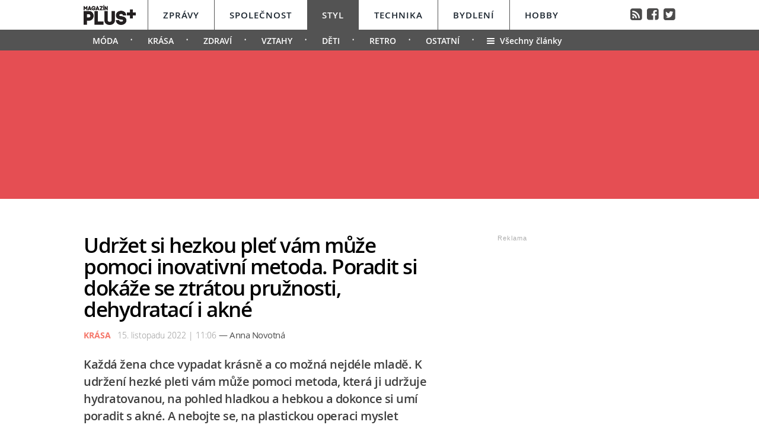

--- FILE ---
content_type: text/html; charset=UTF-8
request_url: https://styl.magazinplus.cz/2190-udrzet-si-hezkou-plet-vam-muze-pomoci-inovativni-metoda-poradit-si-dokaze-se-ztratou-pruznosti-dehydrataci-i-akne.html
body_size: 14537
content:
	<!DOCTYPE HTML PUBLIC "-//W3C//DTD HTML 4.01 Transitional//EN"
	"http://www.w3.org/TR/html4/loose.dtd">
	<html xmlns="http://www.w3.org/1999/xhtml" xmlns:fb="http://www.facebook.com/2008/fbml" xml:lang="cs" lang="cs">
	<head>
	<meta http-equiv="content-type" content="text/html; charset=utf-8">
	<meta name="description" content="magazinplus.cz – Politika, Osobnosti, Styl, Technika, Bydlení a Hobby">

	<meta name="ROBOTS" content="INDEX, FOLLOW">

	<meta property="og:site_name" content="styl.magazinplus.cz" />
	<meta property="og:type" content="article"/>
	<meta property="og:url" content="https://styl.magazinplus.cz/krasa/2190-udrzet-si-hezkou-plet-vam-muze-pomoci-inovativni-metoda-poradit-si-dokaze-se-ztratou-pruznosti-dehydrataci-i-akne.html"/>
    <meta name="szn:permalink" content="styl.magazinplus.cz/krasa/2190-udrzet-si-hezkou-plet-vam-muze-pomoci-inovativni-metoda-poradit-si-dokaze-se-ztratou-pruznosti-dehydrataci-i-akne.html"/>
    <link rel=”canonical” href=”https://styl.magazinplus.cz/krasa/2190-udrzet-si-hezkou-plet-vam-muze-pomoci-inovativni-metoda-poradit-si-dokaze-se-ztratou-pruznosti-dehydrataci-i-akne.html” />
	<meta property="og:image" content="http://magazinplus.cz/content/images/63/6c/636c057c3f8bf-2190.jpg"/>
	<meta property="og:description" content="St&aacute;rnut&iacute; je proces, kter&eacute;mu nikdo nezabr&aacute;n&iacute;. Ovlivnit ale dnes můžeme alespoň jeho vněj&scaron;&iacute;…"/>
	<meta property="og:title" content="Udržet si hezkou pleť vám může pomoci inovativní metoda. Poradit si dokáže se ztrátou pružnosti,…"/>
	<meta property="fb:admins" content="1481363989"/>
	<meta property="fb:app_id" content="299354383797764"/>


	<link rel="shortcut icon" href="//magazinplus.cz/favicon.ico" >
	<link rel="apple-touch-icon" sizes="180x180" href="//magazinplus.cz/apple-touch-icon.png">
	<link rel="icon" type="image/png" href="//magazinplus.cz/favicon-32x32.png" sizes="32x32">
	<link rel="icon" type="image/png" href="//magazinplus.cz/favicon-16x16.png" sizes="16x16">
	<link rel="manifest" href="//magazinplus.cz/manifest.json">
	<link rel="mask-icon" href="//magazinplus.cz/safari-pinned-tab.svg" color="#5bbad5">
	<meta name="theme-color" content="#ffffff">




	<title>



		Udržet si hezkou pleť vám může pomoci inovativní metoda. Poradit si dokáže se ztrátou pružnosti,… &bull; Styl / Magazín PLUS+


	</title>



	<link rel="stylesheet" type="text/css" href="//magazinplus.cz/style/subdomain_base.css?v=2.23" />
	<link rel="stylesheet" type="text/css" href="//magazinplus.cz/style/ads_technika.css?v=1.5" />
	<link rel="stylesheet" type="text/css" href="//magazinplus.cz/style/ssp_branding.css?v=1.6" />

	<link rel="stylesheet" type="text/css" href="/content/fonts/fonts.css" />
	<style media="screen" type="text/css" title="CSS Layout"><!-- @import "/content/fonts/fontello/fontello.css"; --></style>


			<script type="application/ld+json">
{ "@context": "https://schema.org",
"@type": "Article",
"headline": "Udržet si hezkou pleť vám může pomoci inovativní metoda. Poradit si dokáže se ztrátou pružnosti,…",
"description": "Každá žena chce vypadat krásně a co možná nejdéle mladě. K udržení hezké pleti vám může pomoci metoda, která ji udržuje hydratovanou, na pohled hladkou a hebkou a dokonce si umí poradit s akné. A nebojte se, na plastickou operaci myslet nemusíte, tato metoda je totiž neinvazivní.",
"image": "https://magazinplus.cz/content/images/63/6c/636c057c3f8bf-2190.jpg",
"datePublished": "2022-11-15 11:06:00",
"dateModified": "2022-11-15 11:06:00",
"discussionUrl": "https://styl.magazinplus.cz/diskuze/styl/2190-3",
"about": [
	{"name":"krása"}, {"name":"mládí"}, {"name":"omlazení"} ],
"keywords": "krása, mládí, omlazení, pleť",
"author": {
"@type": "Person",
"name": "Anna Novotná"
},
"publisher": {
"@type": "Organization",
"name": "magazinplus.cz",
"logo": {
"@type": "ImageObject",
"url": "https://magazinplus.cz/images/logo.png"
    }
  },
"url": "https://styl.magazinplus.cz/krasa/2190-udrzet-si-hezkou-plet-vam-muze-pomoci-inovativni-metoda-poradit-si-dokaze-se-ztratou-pruznosti-dehydrataci-i-akne.html",
"mainEntityOfPage": {
"@type": "WebPage",
"@id": "https://styl.magazinplus.cz/krasa/2190-udrzet-si-hezkou-plet-vam-muze-pomoci-inovativni-metoda-poradit-si-dokaze-se-ztratou-pruznosti-dehydrataci-i-akne.html"
  }
 }
</script>



	<script src="//magazinplus.cz/js/jquery-3.1.1.min.js"></script>

	<script src="https://ssp.imedia.cz/static/js/ssp.js"></script>
	<script src="https://d.seznam.cz/recass/js/sznrecommend-measure.min.js" data-webid="67"></script>
   	<script src="https://d.seznam.cz/recass/js/sznrecommend.min.js"></script>
    <script type="text/javascript" src="https://d21-a.sdn.cz/d_21/sl/3/loader.js"></script>
    <script src="https://pocitadlolibise.seznam.cz/pocitadlolibise.js" async></script>



	</head>
<body style="height: 1px !important">

<script>
var smr_clanek = 323992;
</script>








<script>

	$(function() {
  $('#otvirak_fotka').hover(function() {
    $('#fotky_symbol').css('background', 'rgba(255, 28, 35, 0.6)').css('transition', ' all 0.3s ease-in-out');
    $('#fotky_tlacitko').css('background', 'rgba(0, 0, 0, 1)').css('transition', ' all 0.3s ease-in-out');

      }, function() {
    // on mouseout, reset the background colour
    $('#fotky_tlacitko').css('background', 'rgba(0, 0, 0, 0.5)');
    $('#fotky_symbol').css('background', 'rgba(0, 0, 0, 0.5)');
  });
});


$(function() {
  $('#fotky_tlacitko').hover(function() {
    $('#fotky_symbol').css('background', 'rgba(255, 28, 35, 0.6)').css('transition', ' all 0.3s ease-in-out');
    $('#fotky_tlacitko').css('background', 'rgba(0, 0, 0, 1)').css('transition', ' all 0.3s ease-in-out');

      }, function() {
    // on mouseout, reset the background colour
    $('#fotky_tlacitko').css('background', 'rgba(0, 0, 0, 0.5)');
    $('#fotky_symbol').css('background', 'rgba(0, 0, 0, 0.5)');
  });
});





</script>

<style>
 .rubrika_text { font-family: open_sansbold; text-transform: uppercase; color: #f5776a; margin-right: 7px; }
 #timeline a:hover {color:#f5776a; }

#article-content a.temata {color:#aba9ab; text-decoration: none;  }
#article-content a:hover.temata {color:#404040; text-decoration: underline;}
#fotky .galerie_link { font-family: helvetica; font-size: 18px; color: #cb0000 }
#fotky .galerie_link:hover { text-decoration: underline; }
#article-content a.tags {color: #cb0000;}
#article-content a:hover.tags { background:none; text-decoration: underline;}

#article-content a {color: #cb0000; text-decoration: underline;  }
#article-content a:hover {color:#404040; text-decoration: underline;}

.sklik-eta-ad:hover .sklik-eta-title a { color:  #f5776a !important; transition: all 0.5s; text-decoration: none; }
.sklik-eta-ad:hover .sklik-eta-desc a { color:  #f5776a !important; transition: all 0.5s}

#leader_line {width: 100%; background: #e54e53; height: 1px;  margin: 0 auto; left: 0px; position: absolute; top: 85px; z-index: 50;}
#leader_backgr {width: 100%; background: #e54e53; height: 250px;  margin: 0 auto; left: 0px; position: absolute; top:85px;  z-index: -1000000000 !important;}


#branding:not(:empty) ~ #leader_backgr { background: none;  z-index: -1000000000 !important; }
#branding:not(:empty) ~ #leader_line { background: none; }


</style>






<div id="leader_line"></div>
<div id="leader_backgr"></div>





	<!-- Header -->
	<script>

	var branding_ex = document.getElementById("branding"); 	if (branding_ex!=null) {	
		
var emptyTest = $('#branding').is(':empty');	

	if (emptyTest==false) { var branding_set="yes";
		

	//	document.body.style.backgroundColor = "green";
		
	}
}




		$(window).scroll(function(){
		  if($(document).scrollTop() > 85)
		{	document.getElementById("branding").style.position = "fixed";   
			document.getElementById("branding").style.top = "0px";  	
		  }
		 
		  if($(document).scrollTop() < 85)
		{	document.getElementById("branding").style.position = "absolute";   
			document.getElementById("branding").style.top = "85px";  	
		  }

		
		  
		  
		});


</script>




		
<style>
	
	
.submenuActiv { float:left;  color: #FFF; margin-right: 20px; padding: 9px 15px 2px 15px; line-height: 19px; font-family:"open_sanssemibold"; text-transform: uppercase; box-sizing: border-box;}
.submenuActiv::after { content: "\2022"; font-family: "open_sanslight"; padding-left: 0px; top:  57px; margin-left: 20px;  position: absolute; color: #FFF; }


.submenuKonec { float:left; color: #FFF; margin-right: 20px; padding: 9px 15px 2px 10px; font-family:"open_sanssemibold";  box-sizing: border-box;}
.submenuKonec:hover { float:left; margin-right: 20px; padding: 9px 15px 2px 10px; font-family:"open_sanssemibold"; text-decoration: underline; }


.submenuText { height:35px; margin-top: 0px; width: 100%; padding-left: 0px; box-sizing: border-box }

#menu { padding-left:0px;  width:998px; z-index: 300; display: block;  float: left; color:#19232d; margin: 0 auto; height: 50px; background: #FFF;  }
.menu_color {color:#FFF; background: #19232d; }
.menu_color1 {color:#fff; background: #FFF; }
#menu a {color:#fc136f;}
#menu .item0:hover {color:#cb0000;}
.active {text-decoration:none; color: #19232d;}



#header .header_title { color: #FFF; font-family: open_sanslight; letter-spacing: -1px; height: 250px; padding: 0px 0px 0px 0px; font-size: 40px; box-sizing: border-box; position: relative; float: left; width: 100%; display: block;  }
#header .header_title a { color: #FFF }

#header .item {  color:#FFF; /*border-bottom: 4px solid #000;*/  background: #535353; font-family:"open_sanssemibold", Arial Black, Arial,sans-serif;  text-transform: uppercase;font-size: 15px; padding: 15px 25px 11px 25px;float:left;  letter-spacing: 1px;  cursor:pointer;    border-left: 1px solid #FFF;  height: 50px; box-sizing: border-box; } 

#header .item0 {  color:#19232d;    font-family:"open_sanssemibold", Arial Black, Arial,sans-serif; text-transform: uppercase; letter-spacing: 0px; font-size: 15px; letter-spacing: 1px; padding: 15px 25px 0px 25px;float:left; cursor:pointer; border-left: 1px solid #565656; height: 50px; box-sizing: border-box; } 



#header .itemA {    border-left: 1px solid #FFF;  } 



#header .itemLast {  color:#FFF;   font-family:"open_sanssemibold", Arial Black, Arial,sans-serif; text-transform: uppercase; letter-spacing: 0px; font-size: 15px; letter-spacing: 1px; padding: 15px 25px 0px 25px;float:left; cursor:pointer; } 
#header .itemLast:hover {color: #0064FF; text-decoration:none;  } 

#header .itemFirst {  color:#FFF; height: 50px; box-sizing: border-box;  text-align:center; text-transform: none; letter-spacing: 0px;  font-family:"open_sanssemibold", Arial Black, Arial,sans-serif;   font-size: 17px; padding: 13px 20px 0px 0px; float:left; cursor:pointer; }



#branding:not(:empty) ~ #header_full #header .header_title {height: 226px; z-index: -10000000 !important;}



	</style>


<div style="width: 100%; background: #FFF; height: 50px; margin: 0; left: 0px; position: absolute; top:0px; float: left; z-index: -1000000; "></div>

<div style="width: 100%; background: #535353; height: 35px;  margin: 0 auto; left: 0px; position: absolute; top: 50px; z-index: -1000000;"></div>




	<!-- Header -->

<div id="header_full" style="width: 100%; position: relative; z-index: -1000000;">
	<div id="header" style="margin: 0 auto; width: 998px; ">
	
			<div id="menu" class="menu_color1"> 		
					<a href="https://www.magazinplus.cz"><div class="itemFirst"><a href="https://www.magazinplus.cz" class="logo"><img src="https://magazinplus.cz/images/logo.png" alt="Magazín PLUS+" height="35px" style="margin-top: -5px;" ></div></a>
					<a href="//zpravy.magazinplus.cz/"><div class="item0" >Zprávy</div></a>
					<a href="//spolecnost.magazinplus.cz/"><div class="item0 " >Společnost</div></a>
					
					<a href="//styl.magazinplus.cz/"><div class="item " >Styl</div></a>
					
					<a href="//technika.magazinplus.cz/"><div class="item0 itemA">Technika</div></a>
					<a href="//bydleni.magazinplus.cz/"><div class="item0 " >Bydlení</div></a>
					<a href="//hobby.magazinplus.cz/"><div class="item0 " >Hobby</div></a>
					<div style="margin-top: 13px; float: right; margin-right: 0px; font-size: 90%" ><a href="/rss" class="social" title="RSS">&#xf143;</a>&nbsp;
								<a href="https://www.facebook.com/denikplus/" class="social" title="Facebook" target="_blank">&#xf308;</a>&nbsp;&nbsp;<a href="https://twitter.com/denikplus/" class="social" title="Twitter" target="_blank">&#xf304;</a></div>	
		</div>


<div class="clearfix"></div>

	
	
						
		<div class="submenuText">
		 <style>.submenu1:hover { border-bottom: 5px solid #f5776a;  float:left; margin-right: 20px; padding: 9px 15px 2px 15px; font-family:"open_sanssemibold";}
												  .submenu1 {float:left; margin-right: 20px; color: #FFF; padding: 9px 15px 2px 15px; line-height: 19px; font-family:"open_sanssemibold";  text-transform: uppercase;} 
												  .submenu1::after { content: "\2022"; font-family: "open_sanslight"; padding-left: 0px;  top: 57px; margin-left: 20px; position: absolute; color: #FFF;}  </style>

												  <a href='/moda/'><div class='submenu1' >Móda</div></a> <style>.submenu3:hover { border-bottom: 5px solid #f5776a;  float:left; margin-right: 20px; padding: 9px 15px 2px 15px; font-family:"open_sanssemibold";}
												  .submenu3 {float:left; margin-right: 20px; color: #FFF; padding: 9px 15px 2px 15px; line-height: 19px; font-family:"open_sanssemibold";  text-transform: uppercase;} 
												  .submenu3::after { content: "\2022"; font-family: "open_sanslight"; padding-left: 0px;  top: 57px; margin-left: 20px; position: absolute; color: #FFF;}  </style>

												  <a href='/krasa/'><div class='submenu3' >Krása</div></a> <style>.submenu4:hover { border-bottom: 5px solid #f5776a;  float:left; margin-right: 20px; padding: 9px 15px 2px 15px; font-family:"open_sanssemibold";}
												  .submenu4 {float:left; margin-right: 20px; color: #FFF; padding: 9px 15px 2px 15px; line-height: 19px; font-family:"open_sanssemibold";  text-transform: uppercase;} 
												  .submenu4::after { content: "\2022"; font-family: "open_sanslight"; padding-left: 0px;  top: 57px; margin-left: 20px; position: absolute; color: #FFF;}  </style>

												  <a href='/zdravi/'><div class='submenu4' >Zdraví</div></a> <style>.submenu2:hover { border-bottom: 5px solid #f5776a;  float:left; margin-right: 20px; padding: 9px 15px 2px 15px; font-family:"open_sanssemibold";}
												  .submenu2 {float:left; margin-right: 20px; color: #FFF; padding: 9px 15px 2px 15px; line-height: 19px; font-family:"open_sanssemibold";  text-transform: uppercase;} 
												  .submenu2::after { content: "\2022"; font-family: "open_sanslight"; padding-left: 0px;  top: 57px; margin-left: 20px; position: absolute; color: #FFF;}  </style>

												  <a href='/vztahy/'><div class='submenu2' >Vztahy</div></a> <style>.submenu9:hover { border-bottom: 5px solid #f5776a;  float:left; margin-right: 20px; padding: 9px 15px 2px 15px; font-family:"open_sanssemibold";}
												  .submenu9 {float:left; margin-right: 20px; color: #FFF; padding: 9px 15px 2px 15px; line-height: 19px; font-family:"open_sanssemibold";  text-transform: uppercase;} 
												  .submenu9::after { content: "\2022"; font-family: "open_sanslight"; padding-left: 0px;  top: 57px; margin-left: 20px; position: absolute; color: #FFF;}  </style>

												  <a href='/deti/'><div class='submenu9' >Děti</div></a> <style>.submenu12:hover { border-bottom: 5px solid #f5776a;  float:left; margin-right: 20px; padding: 9px 15px 2px 15px; font-family:"open_sanssemibold";}
												  .submenu12 {float:left; margin-right: 20px; color: #FFF; padding: 9px 15px 2px 15px; line-height: 19px; font-family:"open_sanssemibold";  text-transform: uppercase;} 
												  .submenu12::after { content: "\2022"; font-family: "open_sanslight"; padding-left: 0px;  top: 57px; margin-left: 20px; position: absolute; color: #FFF;}  </style>

												  <a href='/retro/'><div class='submenu12' >Retro</div></a> <style>.submenu11:hover { border-bottom: 5px solid #f5776a;  float:left; margin-right: 20px; padding: 9px 15px 2px 15px; font-family:"open_sanssemibold";}
												  .submenu11 {float:left; margin-right: 20px; color: #FFF; padding: 9px 15px 2px 15px; line-height: 19px; font-family:"open_sanssemibold";  text-transform: uppercase;} 
												  .submenu11::after { content: "\2022"; font-family: "open_sanslight"; padding-left: 0px;  top: 57px; margin-left: 20px; position: absolute; color: #FFF;}  </style>

												  <a href='/ostatni/'><div class='submenu11' >Ostatní</div></a>			
				
			<a href="https://styl.magazinplus.cz"><div class="submenuKonec" style="float: left;"><span style="font-family: fontello">&#xe860;</span>&nbsp;&nbsp;Všechny články</div></a>
			
			</div>
					


	<div class="header_title">
		
<script>
var rectangle_kod = 71621;
</script>






	<div id="leaderboard" style=" margin-left: 15px; margin-top: 20px;">


<script async src="https://pagead2.googlesyndication.com/pagead/js/adsbygoogle.js?client=ca-pub-1692809579395779"
     crossorigin="anonymous"></script>
<!-- MagPLUS Leaderboard 970x210 -->
<ins class="adsbygoogle"
     style="display:inline-block;width:970px;height:210px"
     data-ad-client="ca-pub-1692809579395779"
     data-ad-slot="4898830583"></ins>
<script>
     (adsbygoogle = window.adsbygoogle || []).push({});
</script>




	<!-- <div id="ssp-zone-71621"></div> -->


	</div>





		
		
		
		</div>
			

			
		<div class="clearfix"></div>
		
	</div>
</div>	
	<!-- END od Header -->	
		<!-- END od Header -->


<div id="wrapper">
<div id="page">






	<div id="article-content" style="margin:50px 0 0 0px;">



		<div class="title" style="margin-bottom:15px;"><h1 class="negative-font main-title">Udržet si hezkou pleť vám může pomoci inovativní metoda. Poradit si dokáže se ztrátou pružnosti, dehydratací i akné</h1></div>

				
		


		<div class="cover_img" style="margin-top:-15px;   margin-left:0px; padding-bottom: 0px; font-size:97%; color: #8E8E8E;"><span class="rubrika_text">Krása</span>

										15. listopadu 2022 | 11:06

									<span class="redaktor" style="color: #4d4d4d; font-size: 15px; letter-spacing: -0.5px; font-family: open_sansregular;" >&mdash;
									Anna Novotná</span>


</div>




		
			<div class="clearfix"></div>

			<div class="perex">Každá žena chce vypadat krásně a co možná nejdéle mladě. K udržení hezké pleti vám může pomoci metoda, která ji udržuje hydratovanou, na pohled hladkou a hebkou a dokonce si umí poradit s akné. A nebojte se, na plastickou operaci myslet nemusíte, tato metoda je totiž neinvazivní.</div>

		<div class="clearfix"></div>


				<div id="otvirak_fotka_bezObr">

				<img src="//magazinplus.cz/content/images/63/6c/636c057c3f8bf-2190.jpg" title="Dopřejte pleti tu nejlepší péči pomocí metody Inno Facial" style="height: 326px; width: 640px; display: block;">
				</div></a>

				


					<div class="cover_img">Dopřejte pleti tu nejlepší péči pomocí metody Inno Facial <span style='color: #19232d'>/ Depositphotos</span></div>


			<div class="clearfix"></div>





		<div class="text"  style="display: table; vertical-align: bottom;">


		<a href='//wiki.magazinplus.cz//' class='tags'></a><p>St&aacute;rnut&iacute; je proces, kter&eacute;mu nikdo nezabr&aacute;n&iacute;. Ovlivnit ale dnes můžeme alespoň jeho vněj&scaron;&iacute; projevy. Sm&iacute;řit se s vr&aacute;skami a s hor&scaron;&iacute; kvalitou pleti pro někoho nemus&iacute; b&yacute;t snadn&eacute;. Nen&iacute; v&scaron;ak nutn&eacute; hned myslet na plastickou operaci. Kr&aacute;sn&eacute;, hydratovan&eacute; pleti bez viditeln&yacute;ch vr&aacute;sek můžete doc&iacute;lit jednoduchou cestu.&nbsp;Estetick&aacute; dermatologie působ&iacute; preventivně a řada v&yacute;konů je dnes považov&aacute;na za stejně běžn&eacute;, jako jsou např&iacute;klad služby kadeřn&iacute;ka či manik&uacute;ra nebo pedik&uacute;ra.</p>
<p>Pravideln&aacute; a spr&aacute;vn&aacute; <a href="https://laserplastic.cz/inno-facial/">p&eacute;če o pleť</a> je kl&iacute;čov&aacute;. Někdy je nutn&eacute; podstupovat tak&eacute; různ&eacute; procedury a z&aacute;kroky. V př&iacute;padě t&eacute;to možnosti je v&scaron;ak třeba myslet na to, abyste zachovali jakousi hranici. Př&iacute;li&scaron;n&aacute; snaha o dokonalost se ne vždy vypl&aacute;c&iacute;. Nemus&iacute;te se v&scaron;ak uchylovat ke sv&eacute;r&aacute;zn&yacute;m krokům. Existuje metody, d&iacute;ky kter&yacute;m pleť netrp&iacute; a pouze jejich pomoc&iacute; přirozeně podpoř&iacute;te procesy v pleti.</p>
<h2>Omlazen&iacute; obličeje i těla</h2>
<p>Jednou z možnost&iacute;, jak dostat pleť do lep&scaron;&iacute; kondice a dopř&aacute;t j&iacute; poř&aacute;dnou d&aacute;vku <a href="https://laserplastic.cz/inno-facial/">hydratace</a>, je metoda InnoFacial. D&iacute;ky n&iacute; doc&iacute;l&iacute;te omlazen&iacute; nejen obličeje, ale i těla. Tato jednoduch&aacute; a neinvazivn&iacute; procedura pomoc&iacute; př&iacute;stroje <a href="https://laserplastic.cz/inno-facial/">Aquapeeling</a> InnoFacial 2. generace pom&aacute;h&aacute; pleť omladit, hydratovat a dod&aacute; j&iacute; svěž&iacute; a přirozen&yacute; vzhled. V&yacute;hodou metody je, že jej&iacute; použ&iacute;v&aacute;n&iacute; nezahrnuje laser. Nemus&iacute;te se ničeho ob&aacute;vat, cel&yacute; proces je naprosto bezbolestn&yacute;.&nbsp;</p>
<h2>Je &scaron;etrněj&scaron;&iacute; než peeling a m&aacute; lep&scaron;&iacute; efekt</h2>
<p><a href="https://laserplastic.cz/inno-facial/">InnoFacial</a> funguje podobě jako peeling, proti němu m&aacute; v&scaron;ak dvojn&aacute;sobn&yacute; efekt a je k pleti mnohem &scaron;etrněj&scaron;&iacute;. Během o&scaron;etřen&iacute; doch&aacute;z&iacute; k či&scaron;těn&iacute;, exfoliaci a hydrataci pleti. Pokožka je zbavena odumřel&yacute;ch buněk a je navr&aacute;cena jej&iacute; elasticita.&nbsp;</p>
<p>	<div style='margin-left:20px; margin-bottom:30px; margin-top:20px;'>
								<div id='ssp-zone-323992'></div>
							</div>
							</p>
<h2>Využit&iacute; s&eacute;r s kyselinami</h2>
<p>S&eacute;ra, kter&aacute; se během z&aacute;kroku použ&iacute;vaj&iacute;, obsahuj&iacute; směs ml&eacute;čn&yacute;ch a ovocn&yacute;ch kyselin, kter&eacute; pom&aacute;haj&iacute; odstraňovat odumřel&eacute; buňky. Jejich složen&iacute; obsahuje extrakty rostlinn&eacute;ho původu a mořskou vodu. Po o&scaron;etřen&iacute; miz&iacute; vysu&scaron;en&iacute; pokožky a ta se naopak st&aacute;v&aacute; jemněj&scaron;&iacute; a hydratovanou. Jak&eacute;koliv nedokonalosti a &scaron;upinat&aacute; struktura jako m&aacute;vnut&iacute;m proutku zmiz&iacute;.</p>
<p>&bdquo;Př&iacute;stroj disponuje abrazivn&iacute; hlavic&iacute;, kter&aacute; d&iacute;ky vakuov&eacute;mu podtlaku umožňuje prov&aacute;dět bezbolestn&yacute; peeling pokožky. D&iacute;ky mas&aacute;žn&iacute;mu &uacute;činku pom&aacute;h&aacute; rotace speci&aacute;ln&iacute;m s&eacute;rům pronikat do hlub&scaron;&iacute; vrstvy&nbsp;kůže. Z&aacute;krok je vhodn&yacute; několikr&aacute;t opakovat, z&aacute;lež&iacute; na přesn&eacute;m stavu pokožky. V&scaron;e se dopředu konzultuje s klientem,&ldquo; vysvětlila n&aacute;m estetick&aacute; dermatoložka MUDr. Marta Moidlov&aacute;, kter&aacute; je prim&aacute;řskou kliniky estetick&eacute; chirurgie a pamatovat si ji můžete tak&eacute; z pořadu&nbsp;Mlad&scaron;&iacute; o p&aacute;r let, kde byla garantem někter&yacute;ch proměn.</p>
<h2>Procedura je vhodn&aacute; pro v&scaron;echny</h2>
<p>Z&aacute;krok je vhodn&yacute; pro v&scaron;echny - jak pro ženy, tak i pro muže. Tedy pro každ&eacute;ho se suchou a dehydratovanou plet&iacute;, kter&aacute; ztr&aacute;c&iacute; pružnost. L&eacute;čba může posloužit i jako prevence pro mlad&scaron;&iacute; klientky a klienty, kteř&iacute; zat&iacute;m na pleti nijak v&yacute;razn&eacute; změny nepozoruj&iacute;. Lze tak velmi elegantně předch&aacute;zet vr&aacute;sk&aacute;m. Hydratace je pro pleť naprosto kl&iacute;čov&aacute;. Z&aacute;krok lze bez probl&eacute;mu absolvovat celoročně.</p>
<p>Autorsk&yacute; čl&aacute;nek, dal&scaron;&iacute; zdroj: MUDr Marta Moidlov&aacute;.</p>


			<!-- REKLAMA --------->
	<div style="width:520px; margin-left:0px; margin-bottom:30px; margin-top: 35px;">
	

<div id="ssp-zone-72229"></div>
	</div>





		<!-----------------------  /////////    GALERIE    /////////   ----------------------->


		<script>


	$(function() {
  $('#fotky').hover(function() {
    $('#pocet_fotek').css('background', '#5a5a5a').css('transition', ' all 0.3s ease-in-out');
    $('#clGalerie').css('opacity', '0.8').css('transition', ' all 0.3s ease-in-out');

      }, function() {
    // on mouseout, reset the background colour
    $('#pocet_fotek').css('background', '');
        $('#clGalerie').css('opacity', '').css('transition', ' all 0.3s ease-in-out');

			});
		});
		</script>



		
	 <!-----------------------  /////////   KONEC  GALERIE /////////   ---------------------->


		</div>









		<!------------------------------ //  PR ČLÁNEK  // -------------------------------------------

		----------------------------- //  PR ČLÁNEK  KONEC // ------------------------------------------->









		 









	<!--    --------------  TEMATA  --------------    -->
		<a name="likes"></a>

				<div class="tema">
			<span style="color:#aba9ab; "><strong>Témata:</strong> </span>

			<a href='/temata/krása' class='temata'>krása</a>, <a href='/temata/mládí' class='temata'>mládí</a>, <a href='/temata/omlazení' class='temata'>omlazení</a>, <a href='/temata/pleť' class='temata'>pleť</a>	</div>
	

<!--   --------------  SOCIALNI SITE  --------------   --> 


	<script style="javascript">
	

window.SZN.DiscussionLoader.load(['commentCount']).then(() => {
    window.SZN.Discussion.discussionFetchCommentCount('styl.magazinplus.cz/krasa/2190-udrzet-si-hezkou-plet-vam-muze-pomoci-inovativni-metoda-poradit-si-dokaze-se-ztratou-pruznosti-dehydrataci-i-akne.html')
        .then(result => {
            result['styl.magazinplus.cz/krasa/2190-udrzet-si-hezkou-plet-vam-muze-pomoci-inovativni-metoda-poradit-si-dokaze-se-ztratou-pruznosti-dehydrataci-i-akne.html'].commentCount;

            var resSZ = result['styl.magazinplus.cz/krasa/2190-udrzet-si-hezkou-plet-vam-muze-pomoci-inovativni-metoda-poradit-si-dokaze-se-ztratou-pruznosti-dehydrataci-i-akne.html'].commentCount; // -> Number
            

document.getElementById('commentCount').innerHTML += resSZ;


        });
});

</script>



<style>
#article-content	.komentare {  margin: 0px 0 0px 30px;  height:auto; text-decoration: none; background: #737e8b;   color: #FFF !important; font-family: Arial; letter-spacing: -0.25px; font-weight: 600;  font-size: 14px; line-height: 16px;transition:all 0.3s; }
#article-content	.komentare_sz {  margin: 0px 0 0px 30px;  height:auto; text-decoration: none;  font-family: Arial; font-weight: normal;  font-size: 14px; line-height: 16px; }
#article-content  .komentare_sz:hover > #article-content .sz_bubble { fill:#931c13 !important;  }
#article-content	.komentare_sz_link {  color: #e41e26; text-decoration: none; border-bottom: none;  }
#article-content	a:hover.komentare_sz_link {  color: #931c13; text-decoration: none; border-bottom: none;  }
#article-content	a.bb_sz {display: inline-flex; position: relative; box-sizing: border-box; margin-right: 12px; margin-top: 25px; padding: 22px 34px; width: 100%; justify-content: center; align-items: center; background: #c00; width: 250px; color: #FFFFFF;
font-family: arial; font-weight: 700; font-size: 15px; border-bottom:none; }
#article-content	a.bb_sz::before {position: absolute; right: 110px;  top: -8px; border-right: 8px solid transparent; border-bottom: 8px solid #c00; border-left: 8px solid transparent; width: 0; height: 0; content: "";}
</style>



<div id="social" style="margin: 0px 0px 30px 0px; width: 570px; text-align: left; float:left; position: relative; ">


	<div style="position: relative; float:left;">
		<seznam-pocitadlolibise style="position: relative; float: left; margin-top: -2px; width:100px;  --primary-color:#e41e26; --count-color:#e41e26; --hover-color:#931c13; --active-color:#e41e26;" entity="https://styl.magazinplus.cz/2190-udrzet-si-hezkou-plet-vam-muze-pomoci-inovativni-metoda-poradit-si-dokaze-se-ztratou-pruznosti-dehydrataci-i-akne.html"  layout="seamless"
 		 size="large"></seznam-pocitadlolibise>

<a href="https://styl.magazinplus.cz/diskuze/styl/2190-3" class="komentare_sz_link">
	<div class="komentare_sz" style="position: relative; float: left; margin-left: 10px;">
	<div class="sz_bubble" style="position:relative; float:left; width: 14px; margin-right:7px; margin-top:0px; padding-top:1px; ">
	<svg  class="sz_bubble" viewBox="0 0 14 14" xmlns="http://www.w3.org/2000/svg"><path d="M7 10c-3.316 0-5-.619-5-4 0-3.381 1.684-4 5-4s5 .619 5 4c0 3.381-1.684 4-5 4zM7 0C2.452 0 0 1.582 0 6c0 2.33.688 3.864 2 4.801V14l4-2-.074-.037c.345.022.7.037 1.074.037 4.548 0 7-1.582 7-6s-2.452-6-7-6z" style="fill: #e41e26;"></path></svg>
	</div>
	<span class="" style="margin-right:7px;">Diskuze</span><span id="commentCount"></span>
	</div></a>
	</div>

	<div style="margin-left: 0px; float: right;  margin-right:0px;  text-align: left; box-sizing: border-box; margin-bottom: 50px; ">
				<div style="float:left; position: relative; margin-right:15px; font-family: arial; font-size: 14px; line-height: 16px; color: #909090; "><span>Sdílejte článek</span></div>
				<div style=" display: inline-block;  margin: 0 auto;box-sizing: border-box; margin-top:-5px; ">
					<a class="social" target="_blank" href="https://www.facebook.com/sharer/sharer.php?
					u=https://styl.magazinplus.cz/krasa/					2190-udrzet-si-hezkou-plet-vam-muze-pomoci-inovativni-metoda-poradit-si-dokaze-se-ztratou-pruznosti.html&title=Udr%C5%BEet+si+hezkou+ple%C5%A5+v%C3%A1m+m%C5%AF%C5%BEe+pomoci+inovativn%C3%AD+metoda.+Poradit+si+dok%C3%A1%C5%BEe+se+ztr%C3%A1tou+pru%C5%BEnosti%2C%E2%80%A6"><div class="social_icon facebok">&#xf052;</div></a>
					<a href="https://twitter.com/intent/tweet?text=Udržet si hezkou pleť vám může pomoci inovativní metoda. Poradit si dokáže se ztrátou pružnosti,…&url=https://styl.magazinplus.cz/krasa/2190-" id="twitter-share" target="_blank" class="social" title="Twitter"><div class="social_icon twitter">&#xf058;</div></a>
					<!--
										<a href="mailto:?subject=: Udržet si hezkou pleť vám může pomoci inovativní metoda. Poradit si dokáže se ztrátou pružnosti,…&body=Podívejte se na tento článek, který právě čtu na : Každá žena chce vypadat krásně a co možná nejdéle mladě. K udržení hezké pleti vám může pomoci metoda, která ji udržuje hydratovanou, na pohled hladkou a hebkou a dokonce si umí poradit s akné. A nebojte se, na plastickou operaci myslet nemusíte, tato metoda je totiž neinvazivní.%0D%0A%0D%0Ahttps://magazinplus.cz/2190-udrzet-si-hezkou-plet-vam-muze-pomoci-inovativni-metoda-poradit-si-dokaze-se-ztratou-pruznosti-dehydrataci-i-akne.html?mbid=email_onsiteshare" class="social" title="Email"><div class="social_icon email" style="margin-right:0px;">&#xe81e;</div></a>
				-->
				</div>
			</div>

<a href="https://styl.magazinplus.cz/diskuze/styl/2190-3" class="bb_sz" >
	<svg style="width: 15px; margin-right: 15px;" fill="none" viewBox="0 0 14 14" xmlns="http://www.w3.org/2000/svg"><path fill="#FFFFFF" clip-rule="evenodd" d="M6 6h2V4H6v2zm0 4h2V7H6v3zm7.609-6.672A3.83 3.83 0 0010.672.391 17.357 17.357 0 007 0C5.74 0 4.512.135 3.328.391A3.828 3.828 0 00.391 3.328 17.357 17.357 0 000 7c0 1.26.135 2.488.391 3.672a3.83 3.83 0 002.937 2.937C4.512 13.865 5.74 14 7 14c1.26 0 2.488-.135 3.672-.391a3.83 3.83 0 002.937-2.937C13.865 9.488 14 8.26 14 7c0-1.26-.135-2.488-.391-3.672z" fill-rule="evenodd"></path></svg><span class="d_D">Vstoupit do diskuze</span></a>



<!--<a href="//magazinplus.cz/comments/2190"><div class="komentare" style="margin-top: 0px; float: left;  border-radius: 4px; box-sizing: border-box;  padding: 6px 10px 0 10px; text-align: center; height: 21px; color: #000 ">
			  								<div class="icon iconcomment" >&nbsp;</div>
Vstoupit do diskuze</div></a>
		  	<div class="clearfix"></div>
		  -->
		</div>
<!--KONEC  SOCIAL -->







<style>
#kamdal a { color: #000; background:none;}
#kamdal a:hover { color: #f5776a; background:none;}
</style>

<div class="clearfix"></div>
 <div id="kamdal">
	 	 <div data-szn-recass-box='{"zone_id": 6701}'></div>
		
		 <div data-szn-recass-box='{"zone_id": 9414}' style="margin-top: 20px; margin-bottom:20px;"></div>

 	<div class="tileclanek" style="color: #f5776a;">Související články</div>

 	<a href='../zdravi/2296-vitaminy-pro-zeny-po-35-kompletni-pruvodce-pro-krasu-a-hormonalni-rovnovahou-co-brat-kdy-a-jak-spravne-kombinovat.html'><div style='margin-top:10px; margin-bottom:5px; float:left; margin-right:15px;'><img src='//magazinplus.cz/content/images/69/19/thumb_6919ad287a6ab-2296.jpg' height='70' width='137px'></div>
 	<div style='margin-top:5px; margin-bottom:5px; padding-right:0px; width:500px'>Vitamíny pro ženy po 35: Kompletní průvodce pro krásu a hormonální rovnováhou. Co brát, kdy a jak správně kombinovat<br /></div></a>

 	<div class='clearfix'></div>	<a href='../krasa/2283-pece-o-plet-na-jare-inspirace-a-tipy-na-vhodnou-denni-rutinu-podle-veku-a-rocniho-obdobi.html'><div style='margin-top:10px; margin-bottom:5px; float:left; margin-right:15px;'><img src='//magazinplus.cz/content/images/68/18/thumb_681885f833cf0-2283.jpg' height='70' width='137px'></div>
 	<div style='margin-top:5px; margin-bottom:5px; padding-right:0px; width:500px'>Péče o pleť na jaře: Inspirace a tipy na vhodnou denní rutinu podle věku a ročního období<br /></div></a>

 	<div class='clearfix'></div>	<a href='../zdravi/2282-jak-zatocit-s-unavou-5-praktickych-tipu-pro-vice-energie.html'><div style='margin-top:10px; margin-bottom:5px; float:left; margin-right:15px;'><img src='//magazinplus.cz/content/images/68/18/thumb_68185c36cd470-2282.jpg' height='70' width='137px'></div>
 	<div style='margin-top:5px; margin-bottom:5px; padding-right:0px; width:500px'>Jak zatočit s únavou: 5 praktických tipů pro více energie<br /></div></a>

 	<div class='clearfix'></div>	

	<!-- REKLAMA --------->
	

<div id="ssp-zone-111815"></div>


 </div>


<!--     KOMENTÁŘE    
	<style>
	.komentare {font-family:"open_sanssemibold"; font-weight:normal; color: #f5776a;  font-size: 200%; letter-spacing: -1px; margin: 10px 0 2px 0px;  height:auto;}
	</style>

		<a name="komentare"></a>

	 	<div class="clearfix"></div>

		<div class="komentare" style="margin-top: 20px;">Komentáře</div>
		<div style="margin-left:0px; margin-bottom:30px;  height:auto;">

<div id="fb-root"></div>

<script>
  window.fbAsyncInit = function() {
    FB.init({
      appId      : '299354383797764',
      xfbml      : true,
      version    : 'v2.7'
    });
  };

  (function(d, s, id){
     var js, fjs = d.getElementsByTagName(s)[0];
     if (d.getElementById(id)) {return;}
     js = d.createElement(s); js.id = id;
     js.src = "//connect.facebook.net/cs_CZ/sdk.js";
     fjs.parentNode.insertBefore(js, fjs);
   }(document, 'script', 'facebook-jssdk'));
</script>






<fb:comments href="http://styl.magazinplus.cz/2190-" xid="styl_2190" title="Udržet si hezkou pleť vám může pomoci inovativní metoda. Poradit si dokáže se ztrátou pružnosti, dehydratací i akné" width="520" num_posts="5" ></fb:comments>

</div>


:::::!!! KOMENTARE KONEC -->



<!--    --------------  SOCIALNI SITE KONEC  --------------    -->



		</div>

			<div class="clearfix"></div>



			<!-- timeline -->


		<!-- timeline -->
	<div id="timeline">
		<div style="margin-left: 0px;">


			
<div class="clearfix"></div>

 <script>
				 /* 1 BLOK hover */
				 var barva_web = "#f5776a";
				 function change_in(i) {
						document.getElementById("timeline_title_"+i).style.color = barva_web;
						document.getElementById("timeline_obr_"+i).style.opacity = "0.8"; 	}

				function change_out(i) {
						document.getElementById("timeline_title_"+i).style.color = "";
						document.getElementById("timeline_obr_"+i).style.opacity = ""; 		}

				function obr_in(i) { document.getElementById("timeline_obr_"+i).style.opacity = "0.8";  }
				function obr_out(i){ document.getElementById("timeline_obr_"+i).style.opacity = ""; 	}

				</script>


<div id="archiv-content" style="float:left; margin-top: 30px; ">

		 	<div class="tileclanek" style="color: #f5776a;">Další články</div>

		
		<div id="sky_stop"  style="margin-bottom: 40px; margin-top: -23px;"></div>
</div>




	<!-- LEFT Banners -->
	<div style="position: absolute; left:698px; top:50px;">
				<div style="margin-top:0px ; position: relative; float: left;">
<script>
var smr_kod = 72228;
</script>

	
<div id="adRectangle">
<div class="reklama2">Reklama</div>


<div id="ssp-zone-72228"></div>


</div>
</div>

		<div id="commentWrapper" style="top: 50px;">
<script>
var sky_kod = 71623;
</script>

	
<div id="adSkyscraper">
<div class="reklama2">Reklama</div>


<div id="ssp-zone-71623"></div>


</div> </div>
			</div>


		<div class="clearfix"></div>
			</div>
		</div>
</div>
	<div class="clearfix"></div>



<!-- Reklama Leaderboard -->
<div>
	<div style="width: 970px; margin-left: 40px; margin-top: 30px; padding-bottom:40px;">
		<div id="ssp-zone-71624"></div>

	</div>
</div>

<!-- Leaderboard Konec -->


<!-- END of Timeline -->

</div>






<div style="margin-top: 0px">



<script>
	/* 1 BLOK hover */
	$(function() {
	$('#story_img_1').hover(function() {
    $('#story_title_1').addClass('story_title_1');
    }, function() { $('#story_title_1').removeClass('story_title_1');  });
	});

	$(function() {
	$('#story_title_1').hover(function() {
    $('#story_img_1').addClass('story_img');
    }, function() { $('#story_img_1').removeClass('story_img');  });
	});
	
	
	/* 2 BLOK hover */
	$(function() {
	$('#story_img_2').hover(function() {
    $('#story_title_2').addClass('story_title_1');
    }, function() { $('#story_title_2').removeClass('story_title_1');  });
	});
	
	$(function() {
	$('#story_title_2').hover(function() {
    $('#story_img_2').addClass('story_img');
    }, function() { $('#story_img_2').removeClass('story_img');  });
	});
	
	
	/* 3 BLOK hover */
	$(function() {
	$('#story_img_3').hover(function() {
    $('#story_title_3').addClass('story_title_1');
    }, function() { $('#story_title_3').removeClass('story_title_1');  });
	});
	
	$(function() {
	$('#story_title_3').hover(function() {
    $('#story_img_3').addClass('story_img');
    }, function() { $('#story_img_3').removeClass('story_img');  });
	});	
</script>




<div style="width:100%; height: auto;  color:#FFF; background: #1a1a1a; margin: 0; position: relative; float: left; ">
<div id="story" style="width: 998px;  margin:0 auto; ">
	
	<p class="title">Mohlo by vás zajímat</p>

	<!--  #######  BLOK 1  #######  -->
	<div style="float: left; width:400px; ">
			<p><a href="https://tripmania.cz/dovolena/1188-japonska-okinawa-ostrov-modrych-lagun-koralovych-utesu-dlouhovekosti-skveleho-jidla-a-klidu.html"><img id="story_img_1" src="//tripmania.cz/content/images/67/f2/67f2ca6b23ad2-1188.jpg" width="400" height=""></a></p>
		<p style="font-size: 140%; margin-top: -5px; margin-bottom: 40px; line-height: 120%;"><a id="story_title_1" class="big" href="https://tripmania.cz/dovolena/1188-japonska-okinawa-ostrov-modrych-lagun-koralovych-utesu-dlouhovekosti-skveleho-jidla-a-klidu.html">Japonská Okinawa: Ostrov modrých lagun, korálových útesů, dlouhověkosti, skvělého jídla a klidu </a></p>
	</div>






	<!--  #######  BLOK 3  #######  -->
	<div style="float: left; width:545px; margin-left: 50px; margin-top: -5px;" >
				<p style="border-bottom: 1px solid #404040; "><a id="story_title_3" href="https://tripmania.cz/dovolena/1188-japonska-okinawa-ostrov-modrych-lagun-koralovych-utesu-dlouhovekosti-skveleho-jidla-a-klidu.html">Japonská Okinawa: Ostrov modrých lagun, korálových útesů,...</a></p>
		
				<p style="border-bottom: 1px solid #404040; "><a id="story_title_3" href="https://tripmania.cz/dovolena/1193-jako-v-raji-objevte-mene-zname-ostrovy-recka-s-romantickymi-pristavy-a-krasnymi-plazemi-bez-davu.html">Jako v ráji: Objevte méně známé ostrovy Řecka s...</a></p>
		
				<p style="border-bottom: 1px solid #404040; "><a id="story_title_3" href="https://tripmania.cz/ven-z-mesta/1192-kam-na-vylet-s-detmi-kdyz-prsi-originalni-tipy-ktere-vas-zachrani-pred-nudou.html">Kam na výlet s dětmi, když prší? Originální tipy, které...</a></p>
		
				<p style="border-bottom: 1px solid #404040; "><a id="story_title_3" href="https://tripmania.cz/ven-z-mesta/1191-skiareal-spindleruv-mlyn-zahaji-letni-sezonu-bohatym-programem-pro-celou-rodinu-deti-si-uziji-jizdu-lanovkou-za-symbolickych-10-kc.html">Skiareál Špindlerův Mlýn zahájí letní sezónu bohatým...</a></p>
		
				<p style="border-bottom: 1px solid #404040; "><a id="story_title_3" href="https://tripmania.cz/dovolena/1190-kam-letos-v-lete-k-mori-velke-srovnani-destinaci-pro-cechy-chorvatsko-ztraci-dech.html">Kam letos v létě k moři? Velké srovnání destinací pro...</a></p>
		
				<p style=" "><a id="story_title_3" href="https://tripmania.cz/ven-z-mesta/1189-poznejte-krasy-ceska-kam-na-vylet-s-detmi-tipy-na-hrady-zamky-i-prirodni-poklady.html">Poznejte krásy Česka: Kam na výlet s dětmi? Tipy na hrady,...</a></p>
		
			</div>





</div>


</div>

<div class="clearfix"></div>


<div style="width:100%; height: auto;  background: #0c0c0c;  position: relative; float: left;  ">
<div id="footer" style="width: 998px;  margin:0 auto; margin-top: 10px; padding-top: 30px; padding-bottom: 60px;  " >
		
		
		
		<div style="float: left; width: 200px;padding-top: 13px; margin-bottom: 60px;">
			<a href="https://www.facebook.com/denikplus/" target="_blank" class="social" title="Facebook">&#xf052;</a>&nbsp;&nbsp;&nbsp;&nbsp;
			<a href="https://twitter.com/DenikPlus" target="_blank" class="social" title="Twitter">&#xf058;</a>&nbsp;&nbsp;&nbsp;&nbsp;
			<a href="/rss" class="social">&#xf09e;</a>&nbsp;
		</div>
	
		<div style="float: left; margin-left: 433px; text-align: right; ">
			<div style="float: left; margin-top: 10px;"><a href="#" class="social" style="color:#262626 " >&#xe80a;</a></div>
			<div style="float: left; margin-top: 0px; margin-left: 15px;">
				<form  method="post" name="search" action="//magazinplus.cz/hledat">
				<input type="text" name="search" id="tags" autocomplete="off" maxlength="30" placeholder="Prohledat magazínPLUS+"  style="width: 300px; height: 30px; background: #262626; margin-top: 0px; border: 0px; padding: 5px 15px 5px 15px;  color:#8c8c86; font-size: 17px; border-radius: 5px; "></input>
				</form>
			</div>
		</div>
	
<div class="clearfix"></div>

	 
		<div class="rubriky">
		<p class="rubrika_head"><a href="//zpravy.magazinplus.cz/" class="head">Zprávy</a></p>
				
		<p class="rubrika_subhed"><a href="//zpravy.magazinplus.cz/domaci/" class="sub_head">Domácí</a></p>
				
		<p class="rubrika_subhed"><a href="//zpravy.magazinplus.cz/zahranicni/" class="sub_head">Zahraniční</a></p>
				
		<p class="rubrika_subhed"><a href="//zpravy.magazinplus.cz/komentare/" class="sub_head">Komentáře</a></p>
				
		<p class="rubrika_subhed"><a href="//zpravy.magazinplus.cz/ostatni/" class="sub_head">Ostatní</a></p>
				</div>
		
		
		<div class="rubriky" style="width: 110px;">
		<p class="rubrika_head"><a href="//spolecnost.magazinplus.cz/" class="head">Společnost</a></p>
				
		<p  class="rubrika_subhed"><a href="//spolecnost.magazinplus.cz/ceske/" class="sub_head">České</a></p>
				
		<p  class="rubrika_subhed"><a href="//spolecnost.magazinplus.cz/zahranicni/" class="sub_head">Zahraniční</a></p>
				
		<p  class="rubrika_subhed"><a href="//spolecnost.magazinplus.cz/retro/" class="sub_head">Retro</a></p>
				
		<p  class="rubrika_subhed"><a href="//spolecnost.magazinplus.cz/serialy-filmy/" class="sub_head">Seriály & Filmy</a></p>
				</div>
		
		<div class="rubriky" style="width: 80px;">
		<p class="rubrika_head"><a href="//styl.magazinplus.cz/" class="head">Styl</a></p>
				
		<p  class="rubrika_subhed"><a href="//styl.magazinplus.cz/moda/" class="sub_head">Móda</a></p>
				
		<p  class="rubrika_subhed"><a href="//styl.magazinplus.cz/krasa/" class="sub_head">Krása</a></p>
				
		<p  class="rubrika_subhed"><a href="//styl.magazinplus.cz/zdravi/" class="sub_head">Zdraví</a></p>
				
		<p  class="rubrika_subhed"><a href="//styl.magazinplus.cz/vztahy/" class="sub_head">Vztahy</a></p>
				
		<p  class="rubrika_subhed"><a href="//styl.magazinplus.cz/deti/" class="sub_head">Děti</a></p>
				
		<p  class="rubrika_subhed"><a href="//styl.magazinplus.cz/retro/" class="sub_head">Retro</a></p>
				
		<p  class="rubrika_subhed"><a href="//styl.magazinplus.cz/ostatni/" class="sub_head">Ostatní</a></p>
				</div>
		
		<div class="rubriky">
		<p class="rubrika_head"><a href="//technika.magazinplus.cz/" class="head">Technika</a></p>
				
		<p  class="rubrika_subhed"><a href="//technika.magazinplus.cz/pc-a-mobil/" class="sub_head">PC a Mobil</a></p>
				
		<p  class="rubrika_subhed"><a href="//technika.magazinplus.cz/elektronika/" class="sub_head">Elektronika</a></p>
				
		<p  class="rubrika_subhed"><a href="//technika.magazinplus.cz/veda-technika/" class="sub_head">Věda a technika</a></p>
				
		<p  class="rubrika_subhed"><a href="//technika.magazinplus.cz/vojenstvi/" class="sub_head">Vojenství</a></p>
				
		<p  class="rubrika_subhed"><a href="//technika.magazinplus.cz/auto-moto/" class="sub_head">Auto</a></p>
				
		<p  class="rubrika_subhed"><a href="//technika.magazinplus.cz/energetika/" class="sub_head">Energetika</a></p>
				</div>
		
		<div class="rubriky">
		<p class="rubrika_head"><a href="//bydleni.magazinplus.cz/" class="head">Bydlení</a></p>
				
		<p  class="rubrika_subhed"><a href="//bydleni.magazinplus.cz/interier/" class="sub_head">Interier</a></p>
				
		<p  class="rubrika_subhed"><a href="//bydleni.magazinplus.cz/exterier/" class="sub_head">Exterier</a></p>
				
		<p  class="rubrika_subhed"><a href="//bydleni.magazinplus.cz/spotrebice/" class="sub_head">Spotřebiče</a></p>
				
		<p  class="rubrika_subhed"><a href="//bydleni.magazinplus.cz/kuchyne/" class="sub_head">Kuchyně</a></p>
				
		<p  class="rubrika_subhed"><a href="//bydleni.magazinplus.cz/koupelna/" class="sub_head">Koupelna</a></p>
				
		<p  class="rubrika_subhed"><a href="//bydleni.magazinplus.cz/tipy-inspirace/" class="sub_head">Tipy a inspirace</a></p>
				</div>
		
		
		<div class="rubriky">
		<p class="rubrika_head"><a href="//hobby.magazinplus.cz/" class="head">Hobby</a></p>
				
		<p  class="rubrika_subhed"><a href="//hobby.magazinplus.cz/dum/" class="sub_head">Dům</a></p>
				
		<p  class="rubrika_subhed"><a href="//hobby.magazinplus.cz/zahrada/" class="sub_head">Zahrada</a></p>
				
		<p  class="rubrika_subhed"><a href="//hobby.magazinplus.cz/recepty/" class="sub_head">Recepty</a></p>
				
		<p  class="rubrika_subhed"><a href="//hobby.magazinplus.cz/mazlicci/" class="sub_head">Mazlíčci</a></p>
				
		<p  class="rubrika_subhed"><a href="//hobby.magazinplus.cz/ostatni/" class="sub_head">Ostatní</a></p>
				</div>
		
<div class="clearfix" style="margin-bottom: 80px;"></div>
		
<div style="float: left; width: 100px;"><a href="https://magazinplus.cz" title="MagazínPlus.cz Homepage" style="border-bottom: none" ><img src="//magazinplus.cz/images/logo_menu.png" width="100px"></a></div>


<div style="text-align: right; float: left; width: 898px; margin-bottom: 40px;">
		<b>Copyright 2026 © Magazín PLUS+</b><br />
		Publikování nebo další šíření obsahu serveru <a href="https://www.magazinplus.cz">PLUS+</a> je bez písemného souhlasu zakázáno.<br />
		<a href="//magazinplus.cz/onas.html">Redakce</a>&nbsp;&nbsp;|&nbsp;&nbsp;
		<a href="https://digitalplus.cz">Vydavatel</a>&nbsp;&nbsp;|&nbsp;&nbsp;  
			<a href="//magazinplus.cz/cookies.html">Cookies</a>&nbsp;&nbsp;|&nbsp;&nbsp;<a href="//magazinplus.cz/rss">RSS</a>

	</div>

</div>
</div>

<script>
  (function(i,s,o,g,r,a,m){i['GoogleAnalyticsObject']=r;i[r]=i[r]||function(){
  (i[r].q=i[r].q||[]).push(arguments)},i[r].l=1*new Date();a=s.createElement(o),
  m=s.getElementsByTagName(o)[0];a.async=1;a.src=g;m.parentNode.insertBefore(a,m)
  })(window,document,'script','//www.google-analytics.com/analytics.js','ga');

  ga('create', 'UA-41509257-4', 'auto');
  ga('create', 'UA-41509257-8', {'name':'styl'});

  
  ga('send', 'pageview');
  ga('styl.send', 'pageview');


</script>



<!--
<link rel="stylesheet" type="text/css" href="//cdnjs.cloudflare.com/ajax/libs/cookieconsent2/3.0.3/cookieconsent.min.css" />
<script src="//cdnjs.cloudflare.com/ajax/libs/cookieconsent2/3.0.3/cookieconsent.min.js"></script>
<script>
window.addEventListener("load", function(){
window.cookieconsent.initialise({
  "palette": {
    "popup": {
      "background": "#19232d"
    },
    "button": {
      "background": "#f1d600"
    }
  },
  "theme": "classic",

cookie: {
	domain: ".magazinplus.cz",
},

  "content": {
    "message": "Používáním webu Plus.cz souhlasíte s tím, že k poskytování služeb, analýze návštěvnosti a cílení reklam web používá soubory cookie.",
    "dismiss": "Rozumím!",
    "link": "Více informací",
    "href": "https://magazinplus.cz/cookies.html"
  }
})});
</script>
-->







<style>
.foot { position: fixed; width: 100%; height: auto; bottom: -204px; transition: all .2s; background: rgba(0,0,0,0.6); color:#FFF; z-index: 10; }
.footclose {height: 25px; position: absolute; top:-25px; right: 0; background: rgba(0,0,0,0.6); padding: 5px 20px;  box-sizing: border-box; font-size: 15px; font-family: arial;  color: #FFF;}
.footclose:hover { text-decoration: underline;}
.scrolled{ bottom: 0px;}
.foot_hide{ bottom: -204px;}
.gone{ transition: all 300; opacity: 0; display: none;}


</style>



 <div class="foot">
  	<a href="#" onclick="setCookie('magazinplus_footad', '5');"><div class="footclose">Zavřít reklamu</div></a>
  	<div style="margin: 0 auto; position: relative; display: block; width: 930px;">
	<div id="ssp-zone-112450"></div>
	
	</div>
 </div>



<script>
	
	$(window).scroll(function() {
		
	var story = document.getElementById("sky_stop");
	topStory = (parseInt(story.offsetTop));		
	topStory = topStory-700;
	
	
		
  if($(this).scrollTop() >= 400 && ($(this).scrollTop()< topStory)) {
    $('.foot').addClass('scrolled');
  } else {
    $('.foot').removeClass('scrolled');
  }
  
});
$('a[href="#"]' ).click( function(e) {
   e.preventDefault();
});
$('.footclose').click(function() {
  //$('.foot').fadeOut(600,function(){
  $('.foot').removeClass('scrolled').addClass('gone');
  //$('.foot').remove();
});
</script>

<script>
	var popup = document.cookie.match(/^(.*;)?\s*magazinplus_footad\s*=\s*[^;]+(.*)?$/);
	
if(popup != null) {

	$(".foot").hide();

	//document.getElementById('foot').style.display = 'none';

//alert("skryto");
}


</script>


<script>
	function setCookie(cname, minutes) {
	var date = new Date();
	
	date.setTime(date.getTime() + (minutes*60*1000));
    var expires = "; expires="+date.toUTCString();
//    var created = new Date();
   var created = Math.floor(Date.now() / 1000);


    document.cookie = cname + "=" + created + expires + "; domain=magazinplus.cz; path=/";
    
  //  alert(created);

    
}

  setCookie('magazinplus_footad', '5');



</script>






<script src="//magazinplus.cz/js/float_banner.js?v=2.2"></script>

</body>

<script>var sekce='clanek';</script>
<script>var podClanek_kod='72229';</script>
<script>var kamDal_kod='111815';</script>
<script>var vypis_kod='';</script>


<script>


// pokud je aktuální šířka okna větší nebo rovna 1 366 px, vytvoří se ve stránce element pro vykreslení brandingu a do proměnné adZone se zapíše objekt s parametry pro branding, jinak objekt s parametry pro leaderboard

if (window.innerWidth >= 1366) {
          document.body.insertAdjacentHTML('afterbegin', '<div id="branding"></div>');	// vytvoří element pro branding hned za tagem <body>
          var adZone = {
            zoneId: 71621,
            width: 2000,
            id: "ssp-zone-71621",
            elements: [
              {id: "ssp-zone-71621", width: 970},		// stačí uvést pouze šířku
              {id: "branding", width: 2000, height: 1400}	// je nutné uvádět šířku i výšku
            ]
          }
        } else {
          var adZone = {
            zoneId: 71621,
            width: 970,
            height: 210,
            id: "ssp-zone-71621"
          }
        };

if(sssp.displaySeznamAds()) {
	sssp.config({
		source: "hp_feed"
	});
// metoda getAds() zajišťuje získání reklamy z reklamního systému a její vykreslení do stránky; parametry jednotlivých zón jsou definované v níže uvedeném poli, které je argumentem této metody
sssp.getAds([

adZone,
{
"zoneId": smr_kod,		// unikátní identifikátor reklamní zóny
"id": "ssp-zone-" + smr_kod,	// ID elementu, do kterého se vypisuje reklama
"width": 300,			// šířka elementu/pozice
"height": 300			// výška elementu/pozice
},

{
"zoneId": sky_kod,			// unikátní identifikátor reklamní zóny
"id": "ssp-zone-" + sky_kod,	// ID elementu, do kterého se vypisuje reklama
"width": 300,			// šířka elementu/pozice
"height": 600			// výška elementu/pozice
},

{
"zoneId": 71624,		// unikátní identifikátor reklamní zóny
"id": "ssp-zone-71624",	// ID elementu, do kterého se vypisuje reklama
"width": 970,			// šířka elementu/pozice
"height": 310			// výška elementu/pozice
},

{
"zoneId": 72229,		// unikátní identifikátor reklamní zóny
"id": "ssp-zone-72229",	// ID elementu, do kterého se vypisuje reklama
"width": 111,			// šířka elementu/pozice
"height": 111			// výška elementu/pozice
},

{
"zoneId": kamDal_kod,		// unikátní identifikátor reklamní zóny
"id": "ssp-zone-" + kamDal_kod,	// ID elementu, do kterého se vypisuje reklama
"width": 111,			// šířka elementu/pozice
"height": 111			// výška elementu/pozice
},

{
"zoneId": vypis_kod,		// unikátní identifikátor reklamní zóny
"id": "ssp-zone-" + vypis_kod,	// ID elementu, do kterého se vypisuje reklama
"width": 111,			// šířka elementu/pozice
"height": 111			// výška elementu/pozice
},





])

} else {
	sssp.config({
		source: "media"
	});
// metoda getAds() zajišťuje získání reklamy z reklamního systému a její vykreslení do stránky; parametry jednotlivých zón jsou definované v níže uvedeném poli, které je argumentem této metody
sssp.getAds([

adZone,

{
"zoneId": smr_kod,		// unikátní identifikátor reklamní zóny
"id": "ssp-zone-" + smr_kod,	// ID elementu, do kterého se vypisuje reklama
"width": 300,			// šířka elementu/pozice
"height": 300			// výška elementu/pozice
},

{
"zoneId": smr_clanek,		// unikátní identifikátor reklamní zóny
"id": "ssp-zone-" + smr_clanek,	// ID elementu, do kterého se vypisuje reklama
"width": 480,			// šířka elementu/pozice
"height": 480			// výška elementu/pozice
},


{
"zoneId": sky_kod,		// unikátní identifikátor reklamní zóny
"id": "ssp-zone-" + sky_kod,	// ID elementu, do kterého se vypisuje reklama
"width": 300,			// šířka elementu/pozice
"height": 600			// výška elementu/pozice
},

{
"zoneId": 71624,		// unikátní identifikátor reklamní zóny
"id": "ssp-zone-71624",	// ID elementu, do kterého se vypisuje reklama
"width": 970,			// šířka elementu/pozice
"height": 310			// výška elementu/pozice
},

{
"zoneId": 72229,		// unikátní identifikátor reklamní zóny
"id": "ssp-zone-72229",	// ID elementu, do kterého se vypisuje reklama
"width": 111,			// šířka elementu/pozice
"height": 111			// výška elementu/pozice
},

{
"zoneId": kamDal_kod,		// unikátní identifikátor reklamní zóny
"id": "ssp-zone-" + kamDal_kod,	// ID elementu, do kterého se vypisuje reklama
"width": 111,			// šířka elementu/pozice
"height": 111			// výška elementu/pozice
},

{
"zoneId": vypis_kod,		// unikátní identifikátor reklamní zóny
"id": "ssp-zone-" + vypis_kod,	// ID elementu, do kterého se vypisuje reklama
"width": 111,			// šířka elementu/pozice
"height": 111			// výška elementu/pozice
},

{
"zoneId": 112450,		// unikátní identifikátor reklamní zóny
"id": "ssp-zone-112450",	// ID elementu, do kterého se vypisuje reklama
"width": 930,			// šířka elementu/pozice
"height": 180			// výška elementu/pozice
},





])
}

</script>
<script>
  sznRecass.getRecommendationsByTags();
</script>








--- FILE ---
content_type: text/html; charset=utf-8
request_url: https://www.google.com/recaptcha/api2/aframe
body_size: 257
content:
<!DOCTYPE HTML><html><head><meta http-equiv="content-type" content="text/html; charset=UTF-8"></head><body><script nonce="FsZF__clq_nClBXrEFMDiw">/** Anti-fraud and anti-abuse applications only. See google.com/recaptcha */ try{var clients={'sodar':'https://pagead2.googlesyndication.com/pagead/sodar?'};window.addEventListener("message",function(a){try{if(a.source===window.parent){var b=JSON.parse(a.data);var c=clients[b['id']];if(c){var d=document.createElement('img');d.src=c+b['params']+'&rc='+(localStorage.getItem("rc::a")?sessionStorage.getItem("rc::b"):"");window.document.body.appendChild(d);sessionStorage.setItem("rc::e",parseInt(sessionStorage.getItem("rc::e")||0)+1);localStorage.setItem("rc::h",'1768987073391');}}}catch(b){}});window.parent.postMessage("_grecaptcha_ready", "*");}catch(b){}</script></body></html>